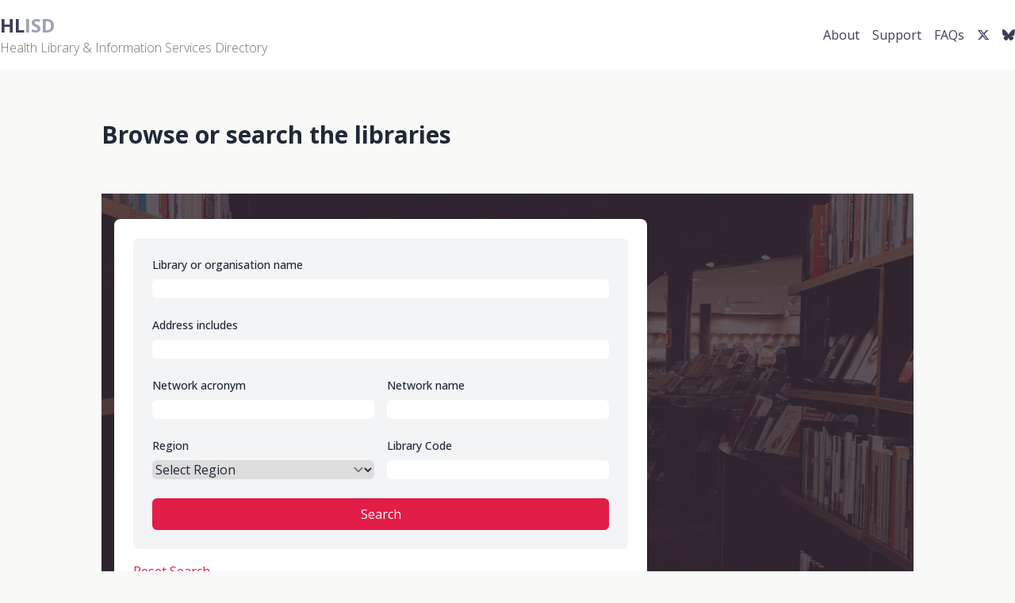

--- FILE ---
content_type: text/html; charset=utf-8
request_url: https://hlisd.org/libraries?page=49&q%5Bs%5D=updated_at+desc
body_size: 6425
content:
<!DOCTYPE html>
<html lang="en">
  <head>
    <meta charset="utf-8" />
    <meta name="viewport" content="width=device-width, initial-scale=1.0" />

    <title>HLISD: Health Libraries and Information Services Directory</title>

    <!-- Google Tag Manager -->
    <script>
      (function(w, d, s, l, i) {
        w[l] = w[l] || [];
        w[l].push({ 'gtm.start': new Date().getTime(), event: 'gtm.js' });
        var f = d.getElementsByTagName(s)[0],
          j = d.createElement(s),
          dl = l != 'dataLayer' ? '&l=' + l : '';
        j.async = true;
        j.src = 'https://www.googletagmanager.com/gtm.js?id=' + i + dl;
        f.parentNode.insertBefore(j, f);
      })(window, document, 'script', 'dataLayer', 'GTM-NPT34CK');
    </script>
    <!-- End Google Tag Manager -->
    <link rel="preconnect" href="https://fonts.googleapis.com">
    <link rel="preconnect" href="https://fonts.gstatic.com" crossorigin>
    <link href="https://fonts.googleapis.com/css2?family=Open+Sans:ital,wght@0,300..800;1,300..800&display=swap" rel="stylesheet">
    <link rel="stylesheet" href="https://cdnjs.cloudflare.com/ajax/libs/font-awesome/6.7.1/css/all.min.css">
    <meta name="csp-nonce" />
    <meta name="csrf-param" content="authenticity_token" />
<meta name="csrf-token" content="-0hw3M-wh_yHqcHFjkIy2sZJuY54YU32apvybJCyrA3oRVYTAWIoMYQpW0aZiqMHnOoCrzJabXuqrZkisM5nMg" />
    <link rel="icon" type="image/x-icon" href="/assets/favicon-869725c3041d7560454b2e918ba70fbfb22388b881b8362e9038da6bf683e9fe.ico" />

  <link rel="stylesheet" href="/assets/tailwind-7bec30123954cba9172aef6575948b89f0206eb003f71b886cdefb23284f960e.css" data-turbo-track="reload" media="screen" />
  <link rel="stylesheet" href="https://cdn.jsdelivr.net/gh/orestbida/cookieconsent@3.1.0/dist/cookieconsent.css">
   <script type="importmap" data-turbo-track="reload">{
  "imports": {
    "application": "/assets/application-025d2ee01130f68046866a9163bb11ca4e52ea93d739cc67444971d74b5b6092.js",
    "@hotwired/turbo-rails": "/assets/turbo.min-f971c8640d593387ea5afa6f0b3f51d9868c8ab3b4ddf1c811da0ed00d67af2d.js",
    "jquery": "https://code.jquery.com/jquery-3.7.1.min.js",
    "jquery_ujs": "/assets/jquery_ujs-60ef1524e8abea5976d213d3d2eef5679d7697a5bc393ac32242bca9bc64e8ee.js",
    "sortablejs": "https://cdn.jsdelivr.net/npm/sortablejs@1.15.6/Sortable.min.js"
  }
}</script>
<link rel="modulepreload" href="/assets/application-025d2ee01130f68046866a9163bb11ca4e52ea93d739cc67444971d74b5b6092.js">
<link rel="modulepreload" href="/assets/turbo.min-f971c8640d593387ea5afa6f0b3f51d9868c8ab3b4ddf1c811da0ed00d67af2d.js">
<link rel="modulepreload" href="https://code.jquery.com/jquery-3.7.1.min.js">
<link rel="modulepreload" href="/assets/jquery_ujs-60ef1524e8abea5976d213d3d2eef5679d7697a5bc393ac32242bca9bc64e8ee.js">
<link rel="modulepreload" href="https://cdn.jsdelivr.net/npm/sortablejs@1.15.6/Sortable.min.js">
<script type="module">import "application"</script>
<script defer src="https://cloud.umami.is/script.js" data-website-id="3facb1e8-0a41-46cc-8481-0f232215c726"></script>
  </head>
 
  <body class="bg-light text-gray-800">
  <script type="module" src="/assets/cookieconsent_config-6c79ca37d1624a7aafa7a9e0bf060fabbf7178e901dc248e4be2bb37c498bc05.js"></script>

    <div class="min-h-screen flex flex-col">
      
<div id="mobile-bar" class="bg-gray-800 text-white md:hidden flex items-center justify-between px-4 py-2">
  <button id="mobile-menu-button" class="text-white focus:outline-none" aria-label="Menu">


    <svg xmlns="http://www.w3.org/2000/svg" class="h-6 w-6" fill="none" viewBox="0 0 24 24" stroke="currentColor">
      <path stroke-linecap="round" stroke-linejoin="round" stroke-width="2" d="M4 6h16M4 12h16m-7 6h7" />
    </svg>

  </button>
  <span class="font-bold">Menu</span>

</div>

<!-- Main Navigation -->
<div class="top-bar bg-white">
  <div class="container mx-auto flex flex-col md:flex-row justify-between items-center py-4 px-4 md:px-0">
    <!-- Left Section -->
    <div class="flex items-center w-full md:w-auto justify-between">
      <div class="flex items-center space-x-4">
        <div id="logo" class="text-2xl font-bold">
          <a class="text-gray-400" href="/">
            <span id="emphasis" class="text-primary">HL</span>ISD
</a>          <div class="text-base font-light text-stone-500">
            Health Library & Information Services Directory
          </div>
        </div>
      </div>
    </div>

    <!-- Right Section - Navigation Links -->
    <div id="mobile-menu" class="hidden md:block w-full md:w-auto mt-4 md:mt-0">
      <ul class="flex flex-col md:flex-row items-center space-y-4 md:space-y-0 md:space-x-4">
        <li>
          <a class="text-primary hover:text-gray-800 block w-full text-center md:inline" href="/about">About</a>
        </li>
        <li>
          <a class="text-primary hover:text-gray-800 block w-full text-center md:inline" href="/support">Support</a>
        </li>
        <li>
          <a class="text-primary hover:text-gray-800 block w-full text-center md:inline" href="/faqs">FAQs</a>
        </li>
        <li>
          <a class="text-primary hover:text-gray-800 block w-full text-center md:inline" aria-label="Twitter link" href="https://twitter.com/CILIPHLG">
            <i class="fa-brands fa-x-twitter"></i>
</a>        </li>
        <li>
        <a class="text-primary hover:text-gray-800 block w-full text-center md:inline" aria-label="Bluesky link" href="https://bsky.app/profile/ciliphlg.bsky.social">
          <i class="fa-brands fa-bluesky"></i>
</a>      </li>
      </ul>
    </div>
  </div>
</div>




<main class="flex-grow">
  <div class="fixed top-4 right-4 z-50 space-y-2" id="flash-messages">
  </div>
  
<div class="container mx-auto px-2">
  <div class="w-full max-w-5xl mx-auto">
    <h1 class="text-3xl font-bold mt-6 mb-4 py-10">Browse or search the libraries</h1>
    <div class="relative bg-cover bg-center py-8 px-4 mb-8" style="background-image: linear-gradient(rgba(57, 45, 57, 0.8), rgba(57, 45, 57, 0.8)), url('/assets/library-photo-1-02310ef2401bf5764e9903c2bb13ea2376549d1db2ffecd21f9128d448eda12c.jpeg');">
    <div class="w-full max-w-2xl bg-white p-6 rounded-lg shadow">
      
<form class="bg-gray-100 p-6 rounded-lg" id="library_search" action="/libraries/search#search-results" accept-charset="UTF-8" method="get"><input name="utf8" type="hidden" value="&#x2713;" autocomplete="off" />

 <div class="space-y-6">
   <div class="mb-4">
     <label class="block text-sm font-medium mb-2" for="q_name_or_organisation_cont">Library or organisation name</label>
     <input class="w-full rounded-md border-gray-300" type="search" name="q[name_or_organisation_cont]" id="q_name_or_organisation_cont" />
   </div>

   <div class="mb-4">
     <label class="block text-sm font-medium mb-2" for="q_address_or_postcode_cont">Address includes</label>
     <input class="w-full rounded-md border-gray-300" type="search" name="q[address_or_postcode_cont]" id="q_address_or_postcode_cont" />
   </div>

   <div class="grid md:grid-cols-2 gap-4">
     <div>
       <label class="block text-sm font-medium mb-2" for="q_networks_acronym_cont">Network acronym</label>
       <input data-autocomplete-source="[&quot;&quot;,&quot;&quot;,&quot;&quot;,&quot;&quot;,&quot;&quot;,&quot;&quot;,&quot;&quot;,&quot;&quot;,&quot;&quot;,&quot;&quot;,&quot;&quot;,&quot;&quot;,&quot;&quot;,&quot;&quot;,&quot;&quot;,&quot;&quot;,&quot;&quot;,&quot;&quot;,&quot;&quot;,&quot;&quot;,&quot;&quot;,&quot;&quot;,&quot;&quot;,&quot;&quot;,&quot;&quot;,&quot;&quot;,&quot;&quot;,&quot;&quot;,&quot;&quot;,&quot;&quot;,&quot;&quot;,&quot;&quot;,&quot;&quot;,&quot;&quot;,&quot;&quot;,&quot;&quot;,&quot;&quot;,&quot;&quot;,&quot;&quot;,&quot;&quot;,&quot;&quot;,&quot;&quot;,&quot;&quot;,&quot;&quot;,&quot;&quot;,&quot;&quot;,&quot;&quot;,&quot;&quot;,&quot;&quot;,&quot;&quot;,&quot;&quot;,&quot;&quot;,&quot;&quot;,&quot;&quot;,&quot;&quot;,&quot;&quot;,&quot;&quot;,&quot;&quot;,&quot;&quot;,&quot;&quot;,&quot;&quot;,&quot;&quot;,&quot;&quot;,&quot;&quot;,&quot;&quot;,&quot;&quot;,&quot;&quot;,&quot;&quot;,&quot;&quot;,&quot;&quot;,&quot;&quot;,&quot;&quot;,&quot;&quot;,&quot;&quot;,&quot;&quot;,&quot;&quot;,&quot;&quot;,&quot;&quot;,&quot;&quot;,&quot;&quot;,&quot;&quot;,&quot;&quot;,&quot;&quot;,&quot;&quot;,&quot;&quot;,&quot;&quot;,&quot;AHIS UK\u0026I&quot;,&quot;ALCID&quot;,&quot;AVSL&quot;,&quot;BMA&quot;,&quot;CASH&quot;,&quot;CHILL&quot;,&quot;CHILL&quot;,&quot;CONUL&quot;,&quot;CURL&quot;,&quot;EAHIL&quot;,&quot;EDEN&quot;,&quot;EEL&quot;,&quot;ELISA&quot;,&quot;ELMS&quot;,&quot;EMALINK&quot;,&quot;EoEHLN&quot;,&quot;FIL&quot;,&quot;GHIN&quot;,&quot;GI&quot;,&quot;GMHeLP&quot;,&quot;HeLM&quot;,&quot;HLN&quot;,&quot;HMIC&quot;,&quot;HOWIS&quot;,&quot;IDAAL&quot;,&quot;Inspire&quot;,&quot;KSS HLN&quot;,&quot;LAWMUNION&quot;,&quot;LENDS&quot;,&quot;LIHNN&quot;,&quot;MIDS&quot;,&quot;NEWLIS&quot;,&quot;NEYAL&quot;,&quot;NLS&quot;,&quot;Nottinghamshire HIF (Health Information Forum)&quot;,&quot;NOWAL&quot;,&quot;NULJ&quot;,&quot;PANDDA&quot;,&quot;PIF&quot;,&quot;PLCS&quot;,&quot;PLUG&quot;,&quot;RESCOLINC&quot;,&quot;RLG&quot;,&quot;SCONUL&quot;,&quot;SCONUL&quot;,&quot;SCURL&quot;,&quot;SHeL&quot;,&quot;SheLib&quot;,&quot;SLIC&quot;,&quot;SLLIB&quot;,&quot;SSHL&quot;,&quot;SWAMP&quot;,&quot;SWIMS&quot;,&quot;UCL&quot;,&quot;UHMLG&quot;,&quot;UKSG&quot;,&quot;WMHLN&quot;,&quot;YOHHLNet&quot;,null,null]" class="w-full rounded-md border-gray-300" type="search" name="q[networks_acronym_cont]" id="q_networks_acronym_cont" />
     </div>

     <div>
       <label class="block text-sm font-medium mb-2" for="q_networks_description_cont">Network name</label>
       <input data-autocomplete-source="[&quot;ALCID Scheme for higher education libraries in Ireland&quot;,&quot;Animal Health Information Specialists UK \u0026 Ireland&quot;,&quot;Association of Vision Science Libraries&quot;,&quot;British Medical Association&quot;,&quot;CHILL Serials Consortium&quot;,&quot;Consortium of Health Independent Libraries in London&quot;,&quot;Consortium of National and University Libraries&quot;,&quot;Consortium of University Research Libraries&quot;,&quot;Coventry and Warwickshire Health Librarians Group&quot;,&quot;Current Awareness Service for Health&quot;,&quot;Eastern Document Exchange Network&quot;,&quot;Eastern Electronic Library for Health \u0026 Social Care&quot;,&quot;East Midlands NHS&quot;,&quot;East of England Electronic Library Management System&quot;,&quot;East of England Health Libraries Network&quot;,&quot;Edinburgh Libraries and Information Services Agency&quot;,&quot;EMALINK&quot;,&quot;European Association of Health Information Libraries&quot;,&quot;Forum for Interlending and Information Delivery&quot;,&quot;Foundation Group&quot;,&quot;Grampian Health Information Network&quot;,&quot;Grampian Information&quot;,&quot;Greater Manchester Health Libraries Partnership&quot;,&quot;Healthcare Improvement Scotland&quot;,&quot;Health Libraries Midlands&quot;,&quot;Health Libraries North&quot;,&quot;Health Management Information Consortium&quot;,&quot;Health of Wales Information Service&quot;,&quot;IDAAL Consortium (6 organisations who collectively subscribe to databases)&quot;,&quot;Inspire&quot;,&quot;KSS Health Libraries Network&quot;,&quot;LAWMUNION: London \u0026 Midlands Union Catalogue&quot;,&quot;LENDS: London Health Libraries&quot;,&quot;Libraries and Information for Health Network Northwest&quot;,&quot;Libraries Together&quot;,&quot;London Health Libraries&quot;,&quot;M25 Consortium of Academic Libraries&quot;,&quot;Medical Royal Colleges&quot;,&quot;MIDS INC network covering the Midlands&quot;,&quot;Moray Information Linking&quot;,&quot;National Library for Scotland&quot;,&quot;National Union List of Journals&quot;,&quot;NEWLIS&quot;,&quot;NHS 24&quot;,&quot;NHS Ayrshire and Arran&quot;,&quot;NHS Bath and North East Somerset, Swindon and Wiltshire ICB&quot;,&quot;NHS Bedfordshire, Luton and Milton Keynes ICB&quot;,&quot;NHS Birmingham and Solihull ICB&quot;,&quot;NHS Black Country ICB&quot;,&quot;NHS Borders&quot;,&quot;NHS Bristol, North Somerset and South Gloucestershire ICB&quot;,&quot;NHS Buckinghamshire, Oxfordshire and Berkshire West ICB&quot;,&quot;NHS Cambridgeshire and Peterborough ICB&quot;,&quot;NHS Cheshire and Merseyside ICB&quot;,&quot;NHS Cornwall and Isles of Scilly ICB&quot;,&quot;NHS Coventry and Warwickshire ICB&quot;,&quot;NHS Derby and Derbyshire ICB&quot;,&quot;NHS Devon ICB&quot;,&quot;NHS Dorset ICB&quot;,&quot;NHS Dumfries and Galloway&quot;,&quot;NHS East Midlands Library Managers Group&quot;,&quot;NHS Education for Scotland e-library&quot;,&quot;NHS Education for Scotland (NES)&quot;,&quot;NHS Fife&quot;,&quot;NHS Forth Valley&quot;,&quot;NHS Frimley ICB&quot;,&quot;NHSGGC Library Network (Acute \u0026 Partnership Libraries in NHSGGC)&quot;,&quot;NHS Gloucestershire ICB&quot;,&quot;NHS Grampian&quot;,&quot;NHS Greater Glasgow and Clyde&quot;,&quot;NHS Greater Manchester ICB&quot;,&quot;NHS Hampshire and Isle of Wight ICB&quot;,&quot;NHS Herefordshire and Worcestershire ICB&quot;,&quot;NHS Herefordshire and Worcestershire ICB&quot;,&quot;NHS Hertfordshire and West Essex ICB&quot;,&quot;NHS Highland&quot;,&quot;NHS Humber and North Yorkshire ICB&quot;,&quot;NHS Kent and Medway ICB&quot;,&quot;NHS Lanarkshire&quot;,&quot;NHS Lancashire and South Cumbria ICB&quot;,&quot;NHS Leicester, Leicestershire and Rutland ICB&quot;,&quot;NHS Lincolnshire ICB&quot;,&quot;NHS Lothian&quot;,&quot;NHS Mid and South Essex ICB&quot;,&quot;NHS National Services Scotland&quot;,&quot;NHS Norfolk and Waveney ICB&quot;,&quot;NHS Northamptonshire ICB&quot;,&quot;NHS North Central London ICB&quot;,&quot;NHS North East and North Cumbria ICB&quot;,&quot;NHS North East London ICB&quot;,&quot;NHS North West London ICB&quot;,&quot;NHS Nottingham and Nottinghamshire ICB&quot;,&quot;NHS Shropshire, Telford and Wrekin ICB&quot;,&quot;NHS Somerset ICB&quot;,&quot;NHS South East London ICB&quot;,&quot;NHS South West London ICB&quot;,&quot;NHS South Yorkshire ICB&quot;,&quot;NHS Staffordshire and Stoke-on-Trent ICB&quot;,&quot;NHS Suffolk and North East Essex ICB&quot;,&quot;NHS Surrey Heartlands ICB&quot;,&quot;NHS Sussex ICB&quot;,&quot;NHS Tayside&quot;,&quot;NHS Wales Library Service&quot;,&quot;NHS Western Isles&quot;,&quot;NHS West Yorkshire ICB&quot;,&quot;NHS Yorkshire and Humber&quot;,&quot;North Central and East London&quot;,&quot;North East and Cumbria NHS Libraries&quot;,&quot;North East \u0026 Yorkshire Academic Libraries Purchasing Consortium&quot;,&quot;North Wales Libraries Partnership&quot;,&quot;North West Academic Libraries&quot;,&quot;Nottinghamshire HIF (Health Information Forum)&quot;,&quot;Nottingham University Libraries&quot;,&quot;Pan Northern Document Delivery Agreement&quot;,&quot;Patient Information Forum (PIF)&quot;,&quot;Psychiatric Libraries Co-operative Scheme&quot;,&quot;Psychotherapy Librarian&#39;s Group&quot;,&quot;Public Health Scotland&quot;,&quot;Research Councils Library Information Consortium&quot;,&quot;Research Libraries Group&quot;,&quot;Research Libraries Group&quot;,&quot;Royal College of Nursing Scotland Learning Hub&quot;,&quot;SCONUL Access&quot;,&quot;SCONUL Vacation Access Scheme&quot;,&quot;Scottish Confederation of University \u0026 Research Libraries&quot;,&quot;Scottish Health Libraries&quot;,&quot;Scottish Health libraries K2A Network&quot;,&quot;Scottish Health Library Search&quot;,&quot;Scottish Library \u0026 Information Council&quot;,&quot;Shadowing Network&quot;,&quot;Shropshire Health Libraries&quot;,&quot;Society of College, National and University Libraries&quot;,&quot;South London Libraries&quot;,&quot;South Staffordshire Health LIbraries&quot;,&quot;South West and Mid Wales Partnership&quot;,&quot;SWIMS Network - South and West Resource Sharing&quot;,&quot;The State Hospital&quot;,&quot;UK Dental Librarians Group&quot;,&quot;UK Serials Group&quot;,&quot;United Lincolnshire Teaching Hospitals NHS Trust&quot;,&quot;University College London&quot;,&quot;University Health and Medical Librarians Group&quot;,&quot;University of Oxford&quot;,&quot;West Midlands Healthcare Library Network&quot;,&quot;Worcestershire Health Libraries&quot;,&quot;Yorkshire \u0026 Humber Health Library and Knowledge Network&quot;]" class="w-full rounded-md border-gray-300" type="search" name="q[networks_description_cont]" id="q_networks_description_cont" />
     </div>
   </div>

   <div class="grid md:grid-cols-2 gap-4">
     <div>
       <label class="block text-sm font-medium mb-2" for="q_region_id_eq">Region</label>
       <select class="w-full rounded-md border-gray-300" name="q[region_id_eq]" id="q_region_id_eq"><option value="">Select Region</option>
<option value="6">Scotland</option>
<option value="7">Wales</option>
<option value="8">Northern Ireland</option>
<option value="4">South West</option>
<option value="5">London</option>
<option value="1">North West</option>
<option value="10">South East</option>
<option value="11">North East</option>
<option value="12">Yorkshire</option>
<option value="13">Midlands</option>
<option value="14">East of England</option></select>
     </div>

     <div>
       <label class="block text-sm font-medium mb-2" for="q_document_supply_cont">Library Code</label>
       <input class="w-full rounded-md border-gray-300" type="search" name="q[document_supply_cont]" id="q_document_supply_cont" />
     </div>
   </div>

   <input type="submit" name="commit" value="Search" class="w-full bg-rose-600 text-white py-2 px-4 rounded-md hover:bg-rose-700 mt-4 cursor-pointer" data-disable-with="Search" />
 </div>
</form>
<div class="mt-4 space-y-2">
 <a class="text-rose-600 hover:underline" href="/libraries">Reset Search</a>
 
 <p class="text-sm text-gray-600">
   To view library services for the Republic of Ireland, visit the 
   <a target="_blank" class="text-rose-600 hover:underline" href="http://hselibrary.ie/category/your-local-library/">HSE Library website</a>.
 </p>
</div>

 
    </div>

  </div>

    <div id="search-results" class="mt-8">
         <div data-warning-message data-closable class="container warning no-results mx-auto py-10">
    <h4 class="text-lg font-semibold">No search results found.</h4>
    <p>If you think there's a library or information service missing from the directory, please <a href="/contact/new">let us know</a>.</p>
    <p>You can also try an <a class="text-underline text-rose-600" href="/libraries">Advanced Search</a> or search <a class="text-underline text-rose-600" href="/contacts">Contacts</a>.</p>

  </button>
  </div>
    </div>
  </div>
</div>
<script type="text/javascript">
document.addEventListener("DOMContentLoaded", function() {
  var searchKeywordAdvanced = getQueryParam('q[name_or_organisation_cont]'); 
  var searchCount = 0; 
  if (searchKeywordAdvanced) {
      _paq.push(['trackSiteSearch', searchKeywordAdvanced, 'SearchCategoryAdvanced', searchCount]);
  }
});
function getQueryParam(name) {
    var urlParams = new URLSearchParams(window.location.search);
    return urlParams.get(name);
}
</script>
</main>

      <div class="bg-primary text-white py-8">
  <footer class="container mx-auto px-4">
    <!-- Sitemap Links -->
    <div class="grid grid-cols-1 md:grid-cols-3 gap-6 mb-8">
      <div>
        <ul class="space-y-2">
          <li><a class="hover:underline" href="/">Home</a></li>
          <li><a class="hover:underline" href="/support">Support</a></li>
        </ul>
      </div>
      <div>
        <ul class="space-y-2">
          <li><a class="hover:underline" href="/libraries">Advanced search</a></li>
          <li><a class="hover:underline" href="/contacts">Find people</a></li>
          <li class="hidden md:block"><a class="hover:underline" href="/networks">Networks</a></li>
        </ul>
      </div>
      <div>
        <ul class="space-y-2">
          <li><a class="hover:underline" href="/privacy">Privacy notice</a></li>
          <li><a target="_blank" class="hover:underline" href="https://www.hee.nhs.uk/accessibility-statement">Accessibility statement</a></li>
        </ul>
      </div>
    </div>

    <!-- Contact Details and Footer Info -->
    <div class="border-t border-gray-600 pt-6">
      <div class="flex flex-wrap justify-between items-center text-sm">
        <div class="text-left">
          <div class="text-gray-300">
            <!-- Add any additional contact details here -->
          </div>
        </div>
        <div class="text-right">
          <ul class="space-y-1">
            <li>© 2026 NHS England Workforce, Training and Education Directorate and the CILIP HLG</li>
          </ul>
        </div>
      </div>
    </div>
  </footer>
</div>
    </div>
  </body>
</html>

--- FILE ---
content_type: text/javascript
request_url: https://hlisd.org/assets/application-025d2ee01130f68046866a9163bb11ca4e52ea93d739cc67444971d74b5b6092.js
body_size: 641
content:
import"jquery";window.$=window.jQuery=jQuery;import"@hotwired/turbo-rails";document.addEventListener("turbo:load",(()=>{document.querySelectorAll(".sortable").forEach((e=>{new Sortable(e,{animation:150,onEnd:e=>{console.log(`Item ${e.oldIndex} moved to ${e.newIndex}`)}})}))})),document.addEventListener("turbo:load",(()=>{const e=document.querySelector("form");e&&e.addEventListener("submit",(()=>{setTimeout((()=>{const e=document.querySelector("#search-results");e&&e.scrollIntoView({behavior:"smooth"})}),500)}))})),document.addEventListener("turbo:load",(function(){const e=document.querySelectorAll(".alphabet-nav-item"),t=document.querySelectorAll(".network-item");e.forEach((o=>{o.addEventListener("click",(function(o){o.preventDefault();const s=this.dataset.letter.toLowerCase();this.classList.contains("bg-rose-100")?(this.classList.remove("bg-rose-100"),t.forEach((e=>e.classList.remove("hidden")))):(e.forEach((e=>e.classList.remove("bg-rose-100"))),this.classList.add("bg-rose-100"),t.forEach((e=>{e.querySelector(".network-sort-key").textContent.trim().charAt(0).toLowerCase()!==s?e.classList.add("hidden"):e.classList.remove("hidden")})))}))}))})),document.addEventListener("turbo:load",(()=>{const e=document.getElementById("mobile-bar"),t=document.getElementById("mobile-menu");e.addEventListener("click",(function(){t.classList.toggle("hidden"),t.classList.contains("hidden")?(t.classList.add("animate-slideUp"),t.classList.remove("animate-slideDown")):(t.classList.add("animate-slideDown"),t.classList.remove("animate-slideUp"))})),window.addEventListener("resize",(function(){window.innerWidth>=768&&(t.classList.remove("animate-slideDown","animate-slideUp"),t.classList.contains("hidden")||t.classList.add("hidden"))}))})),document.addEventListener("DOMContentLoaded",(function(){document.querySelectorAll("#flash-messages > div").forEach((e=>{setTimeout((()=>{e.style.opacity="0",setTimeout((()=>{e.remove()}),300)}),2e3)}));document.querySelectorAll(".close-flash").forEach((e=>{e.addEventListener("click",(function(){const e=this.parentElement;e.style.opacity="0",setTimeout((()=>{e.remove()}),300)}))}))}));